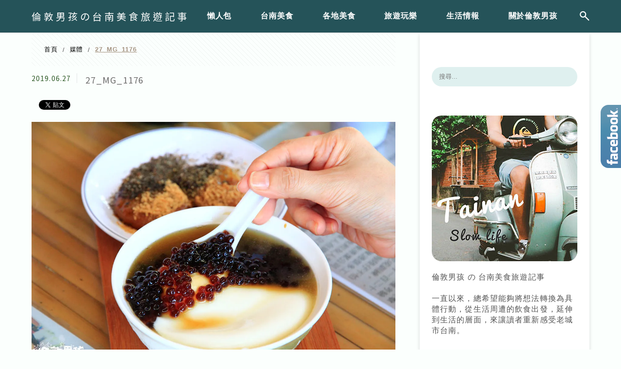

--- FILE ---
content_type: text/html; charset=UTF-8
request_url: https://auto-load-balancer.likr.tw/api/get_client_ip.php
body_size: -136
content:
"3.144.123.21"

--- FILE ---
content_type: text/html; charset=utf-8
request_url: https://www.google.com/recaptcha/api2/aframe
body_size: 182
content:
<!DOCTYPE HTML><html><head><meta http-equiv="content-type" content="text/html; charset=UTF-8"></head><body><script nonce="zd0xj6o1K-c2y3q9E5cdFA">/** Anti-fraud and anti-abuse applications only. See google.com/recaptcha */ try{var clients={'sodar':'https://pagead2.googlesyndication.com/pagead/sodar?'};window.addEventListener("message",function(a){try{if(a.source===window.parent){var b=JSON.parse(a.data);var c=clients[b['id']];if(c){var d=document.createElement('img');d.src=c+b['params']+'&rc='+(localStorage.getItem("rc::a")?sessionStorage.getItem("rc::b"):"");window.document.body.appendChild(d);sessionStorage.setItem("rc::e",parseInt(sessionStorage.getItem("rc::e")||0)+1);localStorage.setItem("rc::h",'1769419107421');}}}catch(b){}});window.parent.postMessage("_grecaptcha_ready", "*");}catch(b){}</script></body></html>

--- FILE ---
content_type: application/javascript; charset=utf-8
request_url: https://fundingchoicesmessages.google.com/f/AGSKWxVTdCkKwTZXviJy_zoLj8VeYiQDfznMTnblROX842kuwNCSGkInXbe_KvnVgMgLkEkd62SjKSTxv1dzEf2Z6BnL643_n-62tlxGvqYqguo4fGmFmDs5ZZdcyvLpTq0sXlRFcQOb5uZ955LQbdJE5SyryixYunQ9Nt2PEFrHPHhKvbdr2VrSIn9Bumxn/_-adspace_/flexads?/ad-exchange./ad-loading./advert33.
body_size: -1288
content:
window['90881462-853e-42c4-8c86-7e5078299e8d'] = true;